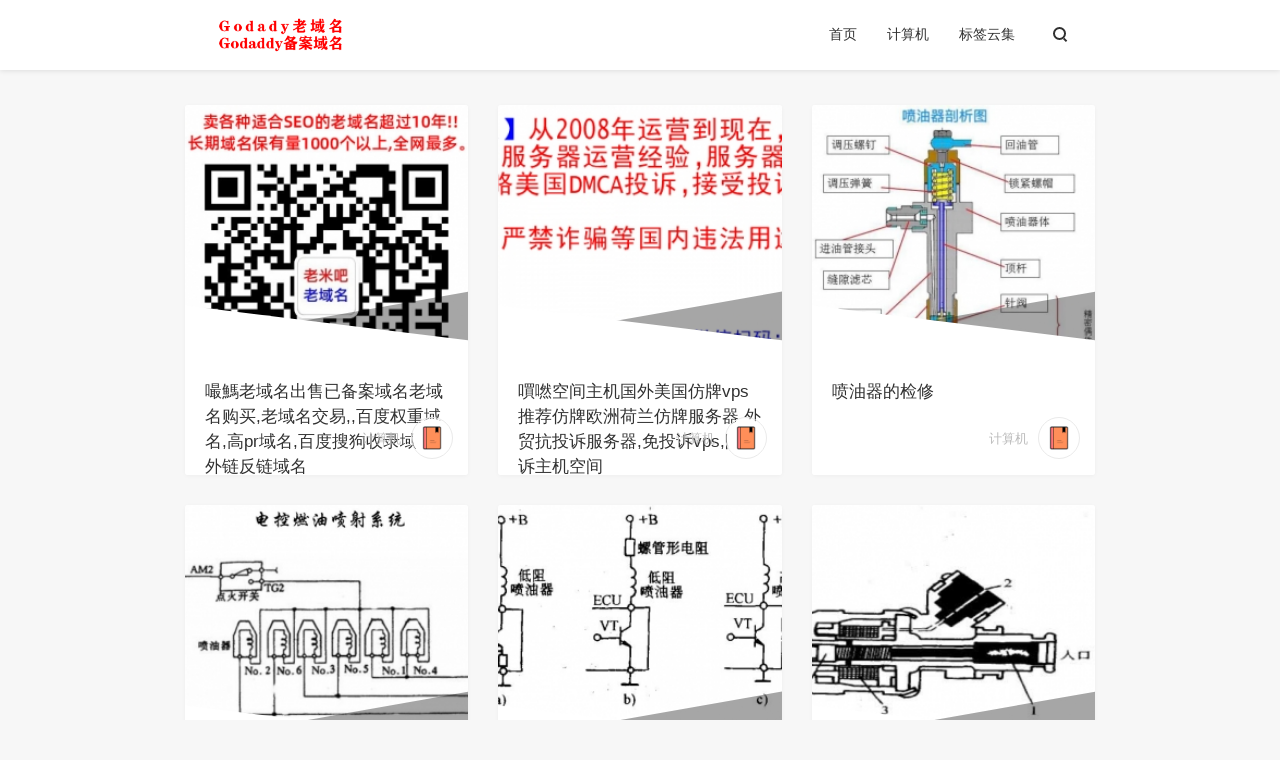

--- FILE ---
content_type: text/html; charset=utf-8
request_url: http://www.unionlive.cn/
body_size: 4119
content:
<!DOCTYPE html>
<html>
<head>
<meta charset="UTF-8">
<meta name="generator" content="Z-BlogPHP 1.5.2 Zero" />
<meta name="renderer" content="webkit">
<meta name="viewport" content="width=device-width, initial-scale=1.0, minimum-scale=1.0, maximum-scale=1.0, user-scalable=no">
<title>gname老域名购买交易,Godaddy备案老域名出售,高pr收录外链反链百度权重域名笔记本计算机 - 计算机</title>
<meta name="keywords" content="计算机"/>
<meta name="description" content="长期出售10年以上的域名！各类域名！只要你想的，我们都有。【老米吧出售】godaddy权重域名，godaddy高年龄10年以上的域名，godaddy续费优惠码。"/>
<script src="http://www.unionlive.cn/zb_system/script/jquery-2.2.4.min.js" type="text/javascript"></script>
<script src="http://www.unionlive.cn/zb_system/script/zblogphp.js" type="text/javascript"></script>
<script src="http://www.unionlive.cn/zb_system/script/c_html_js_add.php" type="text/javascript"></script>
<!--[if lt IE 9]>
<script src="//cdn.bootcss.com/html5shiv/r29/html5.min.js"></script>
<script src="//cdn.bootcss.com/respond.js/1.4.2/respond.min.js"></script>
<![endif]-->
<link rel='stylesheet' id='style-css'  href='http://www.unionlive.cn/zb_users/theme/lover/style/style.css' type='text/css' media='all' />
	<link rel="alternate" type="application/rss+xml" href="http://www.unionlive.cn/feed.php" title="笔记本计算机" />
	<link rel="EditURI" type="application/rsd+xml" title="RSD" href="http://www.unionlive.cn/zb_system/xml-rpc/?rsd" />
	<link rel="wlwmanifest" type="application/wlwmanifest+xml" href="http://www.unionlive.cn/zb_system/xml-rpc/wlwmanifest.xml" />
<style>
body{color:#313131}</style>
</head>
<body class="bg-grey lazy">
<!--[if lt IE 8]>
<div class="browsehappy" role="dialog">
    当前网页 <strong>不支持</strong> 你正在使用的浏览器. 为了正常的访问, 请 <a href="http://browsehappy.com/" target="_blank">升级你的浏览器</a>。
</div>
<![endif]-->
<header id="header" class="header bg-white">
<div class="navbar-container">
	<a href="http://www.unionlive.cn/" class="navbar-logo" title="笔记本计算机"></a>
	<div class="navbar-menu">
		<ul>
		    <li id="nvabar-item-index"><a href="http://www.unionlive.cn/">首页</a></li><li id="navbar-category-1"><a href="http://www.unionlive.cn/category-1.html">计算机</a></li><li id="navbar-item-RegLabel"><a href="http://www.unionlive.cn/?Tags">标签云集</a></li>		</ul>
	</div>
	<div class="navbar-mobile-menu">
		<span class="icon-menu cross"><span class="middle"></span></span>
		<ul>
			<li id="nvabar-item-index"><a href="http://www.unionlive.cn/">首页</a></li><li id="navbar-category-1"><a href="http://www.unionlive.cn/category-1.html">计算机</a></li><li id="navbar-item-RegLabel"><a href="http://www.unionlive.cn/?Tags">标签云集</a></li>		</ul>
	</div>
	<a href="http://www.unionlive.cn/search.php?q=startsearch" class="navbar-search"><span class="icon-search"></span></a>
</div>
</header>

<div class="lookme index-page">
    <div class="adbox">
        </div>
</div>

<div class="main-content clearfix ">
    <div class="post-lists">
        <div class="post-lists-body"><div class="post-list-item">
    <div class="post-list-item-container">
        <div class="item-thumb bg-deepgrey"><img src="http://www.unionlive.cn/images/thumb-70-260-250.jpg" alt="嘬鰢老域名出售已备案域名老域名购买,老域名交易,,百度权重域名,高pr域名,百度搜狗收录域名,外链反链域名"></div>
        <a href="http://www.unionlive.cn/post/70.html">
            <div class="item-desc">
                <p>嘬鰢老域名出售已备案域名老域名购买,老域名交易,,百度权重域名,高pr域名,百度搜狗收录域名,外链反链域名...</p>
            </div>
        </a>
        <div class="item-slant reverse-slant bg-deepgrey"></div>
        <div class="item-slant"></div>        <div class="item-label">
            <div class="item-title">
                <a href="http://www.unionlive.cn/post/70.html" title="嘬鰢老域名出售已备案域名老域名购买,老域名交易,,百度权重域名,高pr域名,百度搜狗收录域名,外链反链域名">嘬鰢老域名出售已备案域名老域名购买,老域名交易,,百度权重域名,高pr域名,百度搜狗收录域名,外链反链域名</a>
            </div>
            <div class="item-meta clearfix">
                <div class="item-meta-ico bg-ico-note" style="background-position: 0 -0px!important;"></div>                <div class="item-meta-cat">	<a href="http://www.unionlive.cn/category-1.html" style="color: #bbb;">计算机</a>
                </div>
            </div>
        </div>
    </div>
</div><div class="post-list-item">
    <div class="post-list-item-container">
        <div class="item-thumb bg-deepgrey"><img src="http://www.unionlive.cn/images/thumb-69-260-250.jpg" alt="嘪嘫空间主机国外美国仿牌vps推荐仿牌欧洲荷兰仿牌服务器,外贸抗投诉服务器,免投诉vps,防投诉主机空间"></div>
        <a href="http://www.unionlive.cn/post/69.html">
            <div class="item-desc">
                <p>嘪嘫空间主机国外美国仿牌vps推荐仿牌欧洲荷兰仿牌服务器,外贸抗投诉服务器,免投诉vps,防投诉主机空间...</p>
            </div>
        </a>
        <div class="item-slant reverse-slant bg-deepgrey"></div>
        <div class="item-slant"></div>        <div class="item-label">
            <div class="item-title">
                <a href="http://www.unionlive.cn/post/69.html" title="嘪嘫空间主机国外美国仿牌vps推荐仿牌欧洲荷兰仿牌服务器,外贸抗投诉服务器,免投诉vps,防投诉主机空间">嘪嘫空间主机国外美国仿牌vps推荐仿牌欧洲荷兰仿牌服务器,外贸抗投诉服务器,免投诉vps,防投诉主机空间</a>
            </div>
            <div class="item-meta clearfix">
                <div class="item-meta-ico bg-ico-note" style="background-position: 0 -0px!important;"></div>                <div class="item-meta-cat">	<a href="http://www.unionlive.cn/category-1.html" style="color: #bbb;">计算机</a>
                </div>
            </div>
        </div>
    </div>
</div><div class="post-list-item">
    <div class="post-list-item-container">
        <div class="item-thumb bg-deepgrey"><img src="http://www.unionlive.cn/images/thumb-68-260-250.jpg" alt="喷油器的检修"></div>
        <a href="http://www.unionlive.cn/post/68.html">
            <div class="item-desc">
                <p>喷油器的检修（1）喷油器电压检查。当点火开关置于“ON”位置时，发动机ECU的端子10#、20#、30#、40#、与端子E01间应有9-12V电...</p>
            </div>
        </a>
        <div class="item-slant reverse-slant bg-deepgrey"></div>
        <div class="item-slant"></div>        <div class="item-label">
            <div class="item-title">
                <a href="http://www.unionlive.cn/post/68.html" title="喷油器的检修">喷油器的检修</a>
            </div>
            <div class="item-meta clearfix">
                <div class="item-meta-ico bg-ico-note" style="background-position: 0 -0px!important;"></div>                <div class="item-meta-cat">	<a href="http://www.unionlive.cn/category-1.html" style="color: #bbb;">计算机</a>
                </div>
            </div>
        </div>
    </div>
</div><div class="post-list-item">
    <div class="post-list-item-container">
        <div class="item-thumb bg-deepgrey"><img src="http://www.unionlive.cn/images/thumb-67-260-250.jpg" alt="喷油器控制电路"></div>
        <a href="http://www.unionlive.cn/post/67.html">
            <div class="item-desc">
                <p>喷油器控制电路各车型喷油器控制电路基本相同，一般都是通过点火开关和主继电器（或熔丝）给喷油器供电，ECU控制喷油器搭铁。只是不同发动机喷油器数量、喷射方式、分组...</p>
            </div>
        </a>
        <div class="item-slant reverse-slant bg-deepgrey"></div>
        <div class="item-slant"></div>        <div class="item-label">
            <div class="item-title">
                <a href="http://www.unionlive.cn/post/67.html" title="喷油器控制电路">喷油器控制电路</a>
            </div>
            <div class="item-meta clearfix">
                <div class="item-meta-ico bg-ico-note" style="background-position: 0 -0px!important;"></div>                <div class="item-meta-cat">	<a href="http://www.unionlive.cn/category-1.html" style="color: #bbb;">计算机</a>
                </div>
            </div>
        </div>
    </div>
</div><div class="post-list-item">
    <div class="post-list-item-container">
        <div class="item-thumb bg-deepgrey"><img src="http://www.unionlive.cn/images/thumb-66-260-250.jpg" alt="喷油器的驱动方式"></div>
        <a href="http://www.unionlive.cn/post/66.html">
            <div class="item-desc">
                <p>喷油器的驱动方式喷油器的驱动方式可分为：1）电流驱动方式2）电压驱动方式...</p>
            </div>
        </a>
        <div class="item-slant reverse-slant bg-deepgrey"></div>
        <div class="item-slant"></div>        <div class="item-label">
            <div class="item-title">
                <a href="http://www.unionlive.cn/post/66.html" title="喷油器的驱动方式">喷油器的驱动方式</a>
            </div>
            <div class="item-meta clearfix">
                <div class="item-meta-ico bg-ico-note" style="background-position: 0 -0px!important;"></div>                <div class="item-meta-cat">	<a href="http://www.unionlive.cn/category-1.html" style="color: #bbb;">计算机</a>
                </div>
            </div>
        </div>
    </div>
</div><div class="post-list-item">
    <div class="post-list-item-container">
        <div class="item-thumb bg-deepgrey"><img src="http://www.unionlive.cn/images/thumb-65-260-250.jpg" alt="喷油器的构造与工作原理"></div>
        <a href="http://www.unionlive.cn/post/65.html">
            <div class="item-desc">
                <p>喷油器的构造与工作原理1）构造：按喷油口的结构不同，喷油器可分为轴针式和孔式两种。如图所示：a）孔式喷油器　b）轴针式喷油器&nbsp;喷油器主要由滤网、线束连...</p>
            </div>
        </a>
        <div class="item-slant reverse-slant bg-deepgrey"></div>
        <div class="item-slant"></div>        <div class="item-label">
            <div class="item-title">
                <a href="http://www.unionlive.cn/post/65.html" title="喷油器的构造与工作原理">喷油器的构造与工作原理</a>
            </div>
            <div class="item-meta clearfix">
                <div class="item-meta-ico bg-ico-note" style="background-position: 0 -0px!important;"></div>                <div class="item-meta-cat">	<a href="http://www.unionlive.cn/category-1.html" style="color: #bbb;">计算机</a>
                </div>
            </div>
        </div>
    </div>
</div><div class="post-list-item">
    <div class="post-list-item-container">
        <div class="item-thumb bg-deepgrey"><img src="http://www.unionlive.cn/images/thumb-64-260-250.jpg" alt="燃油泵的就车检查 燃油泵的拆装与检测"></div>
        <a href="http://www.unionlive.cn/post/64.html">
            <div class="item-desc">
                <p>电动燃油泵的检测1）燃油泵的就车检查&nbsp;&nbsp;（1）用专用导线将诊断座上的燃油泵测试端子跨接到12V电源上；&nbsp;&nbsp;（2）将点...</p>
            </div>
        </a>
        <div class="item-slant reverse-slant bg-deepgrey"></div>
        <div class="item-slant"></div>        <div class="item-label">
            <div class="item-title">
                <a href="http://www.unionlive.cn/post/64.html" title="燃油泵的就车检查 燃油泵的拆装与检测">燃油泵的就车检查 燃油泵的拆装与检测</a>
            </div>
            <div class="item-meta clearfix">
                <div class="item-meta-ico bg-ico-note" style="background-position: 0 -0px!important;"></div>                <div class="item-meta-cat">	<a href="http://www.unionlive.cn/category-1.html" style="color: #bbb;">计算机</a>
                </div>
            </div>
        </div>
    </div>
</div><div class="post-list-item">
    <div class="post-list-item-container">
        <div class="item-thumb bg-deepgrey"><img src="http://www.unionlive.cn/images/thumb-63-260-250.jpg" alt="电动燃油泵的控制"></div>
        <a href="http://www.unionlive.cn/post/63.html">
            <div class="item-desc">
                <p>电动燃油泵的控制1）ECU控制的燃油泵控制电路主要应用在装用D型EFI和装用热式和卡门旋涡式空气流量计的L型EFI系统中。控制原理：如图，燃油泵控制ECU根据发...</p>
            </div>
        </a>
        <div class="item-slant reverse-slant bg-deepgrey"></div>
        <div class="item-slant"></div>        <div class="item-label">
            <div class="item-title">
                <a href="http://www.unionlive.cn/post/63.html" title="电动燃油泵的控制">电动燃油泵的控制</a>
            </div>
            <div class="item-meta clearfix">
                <div class="item-meta-ico bg-ico-note" style="background-position: 0 -0px!important;"></div>                <div class="item-meta-cat">	<a href="http://www.unionlive.cn/category-1.html" style="color: #bbb;">计算机</a>
                </div>
            </div>
        </div>
    </div>
</div><div class="post-list-item">
    <div class="post-list-item-container">
        <div class="item-thumb bg-deepgrey"><img src="http://www.unionlive.cn/images/thumb-62-260-250.jpg" alt="电动燃油泵的构造：滚拄式电动燃油泵"></div>
        <a href="http://www.unionlive.cn/post/62.html">
            <div class="item-desc">
                <p>电动燃油泵的构造：滚拄式电动燃油泵结构：主要由燃油泵电动机、滚柱式燃油泵、出油阀、卸压阀等组成。原理：&nbsp;　如图，当转子旋转时，位于转子槽内的滚柱在离心...</p>
            </div>
        </a>
        <div class="item-slant reverse-slant bg-deepgrey"></div>
        <div class="item-slant"></div>        <div class="item-label">
            <div class="item-title">
                <a href="http://www.unionlive.cn/post/62.html" title="电动燃油泵的构造：滚拄式电动燃油泵">电动燃油泵的构造：滚拄式电动燃油泵</a>
            </div>
            <div class="item-meta clearfix">
                <div class="item-meta-ico bg-ico-note" style="background-position: 0 -0px!important;"></div>                <div class="item-meta-cat">	<a href="http://www.unionlive.cn/category-1.html" style="color: #bbb;">计算机</a>
                </div>
            </div>
        </div>
    </div>
</div><div class="post-list-item">
    <div class="post-list-item-container">
        <div class="item-thumb bg-deepgrey"><img src="http://www.unionlive.cn/images/thumb-61-260-250.jpg" alt="电动燃油泵的构造：涡轮式电动燃油泵"></div>
        <a href="http://www.unionlive.cn/post/61.html">
            <div class="item-desc">
                <p>电动燃油泵的构造：涡轮式电动燃油泵结构：主要由燃油泵电动机、涡轮泵、出油阀、卸压阀组成。　原理：油泵电动机通电时，电动机驱动涡轮泵叶片旋转，由于离心力的作用，使...</p>
            </div>
        </a>
        <div class="item-slant reverse-slant bg-deepgrey"></div>
        <div class="item-slant"></div>        <div class="item-label">
            <div class="item-title">
                <a href="http://www.unionlive.cn/post/61.html" title="电动燃油泵的构造：涡轮式电动燃油泵">电动燃油泵的构造：涡轮式电动燃油泵</a>
            </div>
            <div class="item-meta clearfix">
                <div class="item-meta-ico bg-ico-note" style="background-position: 0 -0px!important;"></div>                <div class="item-meta-cat">	<a href="http://www.unionlive.cn/category-1.html" style="color: #bbb;">计算机</a>
                </div>
            </div>
        </div>
    </div>
</div><div class="post-list-item">
    <div class="post-list-item-container">
        <div class="item-thumb bg-deepgrey"><img src="http://www.unionlive.cn/images/thumb-60-260-250.jpg" alt="电动燃油泵的类型"></div>
        <a href="http://www.unionlive.cn/post/60.html">
            <div class="item-desc">
                <p>电动燃油泵的类型按安装位置不同分为：内置式——安装在油箱中，具有噪声小、不易产生气阻、不易泄漏、管路安装简单。外置式——串接在油箱外部的输油管路中，易布置、安...</p>
            </div>
        </a>
        <div class="item-slant reverse-slant bg-deepgrey"></div>
        <div class="item-slant"></div>        <div class="item-label">
            <div class="item-title">
                <a href="http://www.unionlive.cn/post/60.html" title="电动燃油泵的类型">电动燃油泵的类型</a>
            </div>
            <div class="item-meta clearfix">
                <div class="item-meta-ico bg-ico-note" style="background-position: 0 -0px!important;"></div>                <div class="item-meta-cat">	<a href="http://www.unionlive.cn/category-1.html" style="color: #bbb;">计算机</a>
                </div>
            </div>
        </div>
    </div>
</div><div class="post-list-item">
    <div class="post-list-item-container">
        <div class="item-thumb bg-deepgrey"><img src="http://www.unionlive.cn/images/thumb-59-260-250.jpg" alt="冷却液温度传感器结构及其工作原理 水温传感器的检测"></div>
        <a href="http://www.unionlive.cn/post/59.html">
            <div class="item-desc">
                <p>冷却液温度传感器结构及其工作原理冷却液温度传感器用于检测冷却液温度的变化，将水温的变化转化为电信号，送给ECU作为喷油量、点火正时的修正信号。冷却液温度传感...</p>
            </div>
        </a>
        <div class="item-slant reverse-slant bg-deepgrey"></div>
        <div class="item-slant"></div>        <div class="item-label">
            <div class="item-title">
                <a href="http://www.unionlive.cn/post/59.html" title="冷却液温度传感器结构及其工作原理 水温传感器的检测">冷却液温度传感器结构及其工作原理 水温传感器的检测</a>
            </div>
            <div class="item-meta clearfix">
                <div class="item-meta-ico bg-ico-note" style="background-position: 0 -0px!important;"></div>                <div class="item-meta-cat">	<a href="http://www.unionlive.cn/category-1.html" style="color: #bbb;">计算机</a>
                </div>
            </div>
        </div>
    </div>
</div></div>
    </div>
<div class="pagebar">
    <div class="pagebar-container clearfix">
        
                                                                                    <span class="button pageid">第1/6页</span>
                                                                                                                                                                                                                                                                                        <a href="http://www.unionlive.cn/page_2.html" class="button nextpage" title="下一页">→</a>
                                                                        </div>
</div>
<div class="top">
    <div class="topbox">
        <a href="javascript:;" id="gotop" title="返回顶部"></a>
    </div>
</div>
</div>
<div class="lookme footerad">
    <div class="adbox">
        </div>
</div>
友情链接：<a href="http://www.ljshzz.cn/" target="_blank">鱼竿排名十大品牌</a> <a href="https://changsha.kbgok.com" target="_blank">长沙联合办公</a> <a href="http://www.1ttzx.com" target="_blank">装修公司</a> <a href="http://www.hnchdz.com" target="_blank">地磅无人值守称重</a> <a href="http://www.bjqrhb888.com" target="_blank">室内甲醛治理</a> <a href="http://www.xyyping.com/" target="_blank">抗投诉服务器</a> <a href="http://www.unionlive.cn/72.html" target="_blank">老域名</a><a href="https://www.jumingpin.org/">高仿包包</a> <a href="http://www.unionlive.cn/post/70.html" target="_blank">备案域名出售</a> <a href="http://www.unionlive.cn/71.html" target="_blank">抗投诉vps</a> <a href="http://www.unionlive.cn/post/69.html" target="_blank">抗投诉服务器</a> <a href="http://www.zh-xm.com/" target="_blank">抗投诉服务器</a> <a href="http://www.kybm.cn/" target="_blank">国产鱼竿</a>    
<footer id="footer" class="footer clearfix">
<div class="footer-social">
	<div class="footer-container clearfix">
		<div class="social-list">
		<ul>
			<li id="nvabar-item-index"><a href="http://www.unionlive.cn/">首页</a></li><li id="navbar-category-1"><a href="http://www.unionlive.cn/category-1.html">计算机</a></li><li id="navbar-item-RegLabel"><a href="http://www.unionlive.cn/?Tags">标签云集</a></li>		</ul>
		</div>
	</div>
</div>
<div class="footer-meta">
	<div class="footer-container">
		<div class="meta-item meta-copyright">
			<div class="meta-copyright-info">
				<a href="http://www.unionlive.cn/" class="info-logo"><img src="http://www.unionlive.cn/zb_users/theme/lover/style/img/logo.png" alt="笔记本计算机"></a>
				<div class="info-text">
					<p id="chakhsu"></p>															<p class="f_bq">Theme transplant by <a href="http://www.unionlive.cn/" target="_blank">域名</a></p>
					<p>Powered By <a href="http://www.unionlive.cn/" target="_blank">域名</a> <a href="https://www.ic.vip/" title="IC">www.ic.vip</a></p>
				</div>
			</div>
		</div>
		<div class="meta-item meta-posts">
			<h3 class="meta-title">最近文章</h3>
			<ul>
                <li><a href="http://www.unionlive.cn/post/70.html">嘬鰢老域名出售已备案域名老域名购买,老域名交易,,百度权重域名,高pr域名,百度搜狗收录域名,外链反链域名</a></li><li><a href="http://www.unionlive.cn/post/69.html">嘪嘫空间主机国外美国仿牌vps推荐仿牌欧洲荷兰仿牌服务器,外贸抗投诉服务器,免投诉vps,防投诉主机空间</a></li><li><a href="http://www.unionlive.cn/post/68.html">喷油器的检修</a></li><li><a href="http://www.unionlive.cn/post/67.html">喷油器控制电路</a></li><li><a href="http://www.unionlive.cn/post/66.html">喷油器的驱动方式</a></li>            </ul>
		</div>
		<div class="meta-item meta-comments">
			<h3 class="meta-title">最新评论</h3>
			<ul>
			    			</ul>
		</div>
	</div>
</div>
</footer>
<div id="web_loading"><div></div></div><script>var tdwz=["长期出售10年以上的域名！"]</script><script type="text/javascript" src="http://www.unionlive.cn/zb_users/theme/lover/script/custom.js"></script>
  
</body>
</html>
<!--34.92 ms , 8 query , 2323kb memory , 0 error-->

--- FILE ---
content_type: text/css
request_url: http://www.unionlive.cn/zb_users/theme/lover/style/style.css
body_size: 7444
content:
*{-webkit-box-sizing:border-box;-moz-box-sizing:border-box;box-sizing:border-box;margin:0;padding:0;border:0;-webkit-font-smoothing:antialiased;-moz-osx-font-smoothing:grayscale}
*,:after,:before{-webkit-box-sizing:border-box;-moz-box-sizing:border-box;box-sizing:border-box}
html{overflow-x:hidden;-ms-text-size-adjust:100%;-webkit-text-size-adjust:100%}
::-moz-selection{color:#fff;background-color:#eb5055}
::selection{color:#fff;background-color:#eb5055}
body{font: 14px Microsoft YaHei, Verdana, Arial, Helvetica, sans-serif;font-size:14px;line-height:1.8;margin:0 auto;color:#313131;background-color:#fff;text-rendering:geometricPrecision;-webkit-font-smoothing:antialiased;-moz-osx-font-smoothing:grayscale}
body>:first-child{margin-top:0!important}
body>:last-child{margin-bottom:0!important}
blockquote,dl,ol,p,pre,table,ul{vertical-align:baseline}
h1,h2,h3,h4,h5,h6{font-weight:400;-webkit-font-smoothing:antialiased}
h1 code,h1 tt,h2 code,h2 tt,h3 code,h3 tt,h4 code,h4 tt,h5 code,h5 tt,h6 code,h6 tt{font-size:inherit}
h1{font-size:1.4em;color:#222}
h2{font-size:1.3em;color:#333}
h3{font-size:1.2em;color:#444}
h4{font-size:1.1em;color:#555}
h5{font-size:1em;color:#555}
h6{font-size:1em;color:#555}
a,img{-webkit-transition: all .25s;-moz-transition: all .25s;-o-transition: all .25s;transition: all .25s;}
body>h1:first-child,body>h1:first-child+h2,body>h2:first-child,body>h3:first-child,body>h4:first-child,body>h5:first-child,body>h6:first-child{margin-top:0;padding-top:0}
a:first-child h1,a:first-child h2,a:first-child h3,a:first-child h4,a:first-child h5,a:first-child h6{margin-top:0;padding-top:0}
a{text-decoration:none;color:#313131;outline:0;-webkit-transition: all .25s;-moz-transition: all .25s;-o-transition: all .25s;transition: all .25s;}
a:active,a:focus,a:hover{color:#eb5055!important;outline:0}
ol li ol:first-of-type,ol li ul:first-of-type,ol li>:first-child,ul li ol:first-of-type,ul li ul:first-of-type,ul li>:first-child{margin-top:0}
li{word-wrap:break-word;list-style: none;}
li p{margin:0}
ol ol,ol ul,ul ol,ul ul{margin-bottom:0}
pre{position:relative;margin:20px 0}
code{font-family:Menlo,Bitstream Vera Sans Mono,DejaVu Sans Mono,Monaco,Consolas,monospace;font-size:13px;margin:0 3px;padding:2px 6px;border-radius:3px;background-color:#f7f7f7}
pre code{font-size:13px;display:block;overflow:auto;padding:1.3em;border:0}
blockquote{padding:0 10px 0 20px;border-left:4px solid #ddd}
blockquote>:first-child{margin-top:0}
blockquote>:last-child{margin-bottom:0}
hr{clear:both;overflow:hidden;height:0;margin:15px 0;padding:0;border:0;border-bottom:2px solid #ddd;background:0 0}
table{font-size:13px;display:block;overflow:auto;width:100%;border-spacing:0;border-collapse:collapse;word-wrap:normal;word-break:normal}
table th{font-weight:700}
table td,table th{padding:6px 13px;white-space:nowrap;border:1px solid #ddd}
table tr{border-top:1px solid #ccc;background-color:#fff}
table tr:hover{background-color:#f7f7f7}
table thead tr{background-color:#f7f7f7}
button,input,select,textarea{font-family:-apple-system,SF UI Text,Arial,PingFang SC,Hiragino Sans GB,Microsoft YaHei,WenQuanYi Micro Hei,sans-serif;font-size:13px;line-height:1.6;resize:none}
input:focus:invalid,input:required:invalid,textarea:focus:invalid,textarea:required:invalid{box-shadow:none}
input::-webkit-input-placeholder,textarea::-webkit-input-placeholder{color:#5f5f5f}
input:-moz-placeholder,textarea:-moz-placeholder{color:#5f5f5f}
input::-moz-placeholder,textarea::-moz-placeholder{color:#5f5f5f}
input:-ms-input-placeholder,textarea:-ms-input-placeholder{color:#5f5f5f}
.clearfix:after,.clearfix:before{display:table;content:''}
.clearfix:after{clear:both}
.clearfix{zoom:1}
.left{float:left}
.right{float:right}
.browsehappy{position:fixed;z-index:999;top:0;bottom:0;width:100%;height:40px;padding:10px;text-align:center;color:#8a1f11;background:#fbe3e4}
.browsehappy a{font-weight:700;text-decoration:underline;color:#8a1f11}
.bg-grey{background-color:#f7f7f7!important}
.text-white{color:#fff!important}
.MathJax_Display{overflow-x:auto;overflow-y:hidden}
.MathJax{outline:0}
.MathJax span{font-size:15px}
#instantclick-bar{background-color:#eb5055}
.icon-search{position:relative;z-index:1;display:inline-block;width:13px;height:13px;margin:2px 0 0 3px;-webkit-transform:rotate(-45deg);-ms-transform:rotate(-45deg);transform:rotate(-45deg);color:#313131;border:solid 2px currentColor;border-radius:50%}
.icon-search:before{position:absolute;top:11px;left:3px;width:2px;height:4px;content:'';background-color:currentColor}
.icon-menu{position:relative;display:inline-block;width:20px;height:12px;-webkit-transition:all .4s ease-in-out;transition:all .4s ease-in-out;-webkit-transition-timing-function:cubic-bezier(.61,.04,.17,1.32);transition-timing-function:cubic-bezier(.61,.04,.17,1.32)}
.icon-menu .middle{position:absolute;top:50%;left:-.25em;display:inline-block;width:20px;height:2px;margin-top:-1px;-webkit-transition:all .4s ease-in-out;transition:all .4s ease-in-out;background:#313131}
.icon-menu:after,.icon-menu:before{position:absolute;left:-.25em;width:20px;height:2px;content:'';-webkit-transition:all .4s ease-in-out;transition:all .4s ease-in-out;-webkit-transform-origin:50% 50% 0;-ms-transform-origin:50% 50% 0;transform-origin:50% 50% 0;background:#313131}
.icon-menu:after{bottom:0}
.icon-menu:before{top:0}
.bg-ico-book{background-position:0 0!important}
.bg-ico-game{background-position:0 -40px!important}
.bg-ico-note{background-position:0 -80px!important}
.bg-ico-chat{background-position:0 -120px!important}
.bg-ico-code{background-position:0 -160px!important}
.bg-ico-image{background-position:0 -200px!important}
.bg-ico-web{background-position:0 -240px!important}
.bg-ico-link{background-position:0 -280px!important}
.bg-ico-design{background-position:0 -320px!important}
.bg-ico-lock{background-position:0 -360px!important}
.header{line-height:68px;position:fixed;z-index:10;top:0;display:block;width:100%;height:70px;padding:0;text-align:right;background-color:#fff;-webkit-box-shadow:0 1px 5px rgba(0,0,0,.1);-moz-box-shadow:0 1px 5px rgba(0,0,0,.1);box-shadow:0 1px 5px rgba(0,0,0,.1);-webkit-transition: all .25s;-moz-transition: all .25s;-o-transition: all .25s;transition: all .25s;}
.navbar-container{position:relative;width:940px;max-width:100%;height:70px;margin:0 auto;padding: 0 20px;}
.navbar-logo{font-size: 22px; line-height: 22px; position: absolute; left: 0; display: inline-block; max-width: 50%; text-decoration: none; background: url(img/logo.png) center center no-repeat; background-size: 125px auto; width: 220px; height: 70px; outline: 0;}
.navbar-menu{z-index:10;display:inline-block;width:auto;padding-right:20px}
.navbar-menu ul{margin: 0;}
.navbar-menu li{float:left;}
.navbar-menu a{font-size:14px;padding:0 15px;display: block;}
.navbar-menu a.current{color:#eb5055}
.navbar-mobile-menu{line-height:70px;z-index:1;display:none;width:28px;padding:0 25px 0 10px;cursor:pointer;float: right;}
.navbar-mobile-menu:active,.navbar-mobile-menu:hover{cursor:pointer}
.navbar-mobile-menu:active:before,.navbar-mobile-menu:hover:before{-webkit-animation:pointer-ball .3s ease 1;animation:pointer-ball .3s ease 1;-webkit-animation-timing-function:cubic-bezier(.61,.04,.17,1.32);animation-timing-function:cubic-bezier(.61,.04,.17,1.32)}
.navbar-mobile-menu:active .icon-menu,.navbar-mobile-menu:hover .icon-menu{-webkit-transform:rotateZ(360deg);-ms-transform:rotateZ(360deg);transform:rotateZ(360deg)}
.navbar-mobile-menu:active .icon-menu.cross .middle,.navbar-mobile-menu:active .icon-menu.cross:after,.navbar-mobile-menu:active .icon-menu.cross:before,.navbar-mobile-menu:hover .icon-menu.cross .middle,.navbar-mobile-menu:hover .icon-menu.cross:after,.navbar-mobile-menu:hover .icon-menu.cross:before{background:#eb5055}
.navbar-mobile-menu:active .icon-menu.cross .middle,.navbar-mobile-menu:hover .icon-menu.cross .middle{opacity:0}
.navbar-mobile-menu:active .icon-menu.cross:after,.navbar-mobile-menu:hover .icon-menu.cross:after{bottom:5px;-webkit-transform:rotate(135deg);-ms-transform:rotate(135deg);transform:rotate(135deg)}
.navbar-mobile-menu:active .icon-menu.cross:before,.navbar-mobile-menu:hover .icon-menu.cross:before{top:5px;-webkit-transform:rotate(45deg);-ms-transform:rotate(45deg);transform:rotate(45deg);-webkit-box-shadow:0 0 0 #fff;box-shadow:0 0 0 #fff}
.navbar-mobile-menu li{position:relative;display:inline;margin:0;text-decoration:none}
.navbar-mobile-menu ul{position:absolute;z-index:1;top:100%;overflow:hidden;clip:rect(1px,1px,1px,1px);margin:0 0 0 -95px;padding:0;-webkit-transition:-webkit-transform .3s;transition:-webkit-transform .3s;transition:transform .3s;-webkit-transform:translate(120px,0);-ms-transform:translate(120px,0);transform:translate(120px,0);text-indent:0}
.navbar-mobile-menu:active>ul,.navbar-mobile-menu:focus>ul,.navbar-mobile-menu:hover>ul{overflow:inherit;clip:inherit;-webkit-transition:-webkit-transform .3s;transition:-webkit-transform .3s;transition:transform .3s;-webkit-transform:translateX(0) translateY(0) translateZ(0);transform:translateX(0) translateY(0) translateZ(0)}
.navbar-mobile-menu ul li a{font-size:15px;line-height:2.2;display:block;width:140px;margin:0;padding:8px 25px;background-color:#eee}
.navbar-search{line-height:70px;display:inline-block;width:20px;padding:0 40px 0 0;cursor:pointer;float: right;}
.navbar-search:active>form,.navbar-search:focus>form,.navbar-search:hover>form{overflow:inherit;clip:inherit;-webkit-transition:opacity .5s ease-in-out;transition:opacity .5s ease-in-out;opacity:1}
.navbar-search:active>.icon-search,.navbar-search:focus>.icon-search,.navbar-search:hover>.icon-search{color:#eb5055}
.navbar-search form{line-height:30px;position:absolute;top:50%;right:0;display:block;overflow:hidden;clip:rect(1px,1px,1px,1px);width:auto;max-width:60%;height:30px;margin-top:-15px;padding-right:10px;opacity:0}
.navbar-search form .search-box{line-height:30px;position:relative;top:-1px;display:inline-block;width:400px;max-width:100%;height:30px;padding:0;border:none;border-radius:3px}
.navbar-search form .search-box input{font-size:14px;line-height:30px;position:absolute;top:0;left:0;width:100%;height:30px;padding:0 40px 0 18px;color:#313131;border:1px solid #eb5055;border-radius:20px;outline:0;background-color:#fff;-webkit-appearance:none}
.main-content{position:relative;max-width:940px;margin:0 auto;}
.main-content .post-content{margin:20px 0;}
.index-page{padding:90px 15px 0}
.index-page .post-list-item-container .item-label{padding:10px 20px 40px}
.post-lists{position:relative;display:block;overflow:hidden}
.post-lists-body{display:block}
.post-list-item{float:left;width:33.3333%;height:auto;padding:15px;align-items:center}
.post-list-item-container{position:relative;overflow:hidden;width:100%;padding:0;border-radius:3px;background-color:#fff;-webkit-box-shadow:0 1px 4px rgba(0,0,0,.04);box-shadow:0 1px 4px rgba(0,0,0,.04)}
.post-list-item-container:hover{-webkit-box-shadow:2px 2px 4px rgba(0,0,0,.1);box-shadow:2px 2px 4px rgba(0,0,0,.1)}
.post-list-item-container .item-thumb{position:relative;display:inherit;min-height:250px;max-height:250px;-webkit-transition:-webkit-transform .5s ease,filter .5s ease;-moz-transition:-moz-transform .5s ease,filter .5s ease;transition:transform .5s ease,filter .5s ease;background-position:50% 50%;background-size:cover}
.post-list-item-container .item-thumb img {width:100%;}
.post-list-item-container .item-desc{position:absolute;top:0;overflow:hidden;width:100%;height:100%;padding:40px 28px}
.post-list-item-container .item-desc p{font-size:14px;margin:0;padding:0;word-break:break-all;opacity:0;color:#fff}
.post-list-item-container:hover .item-thumb{-webkit-transform:scale(1.1);-moz-transform:scale(1.1);transform:scale(1.1);-webkit-filter:blur(3px);-moz-filter:blur(3px);filter:blur(3px)}
.post-list-item-container:hover .item-desc{background-color:rgba(0,0,0,.5)}
.post-list-item-container:hover .item-desc p{-webkit-animation:fade-in .5s;animation:fade-in;animation-duration:.5s;opacity:1}
.post-list-item-container .item-slant{position:absolute;z-index:0;right:0;bottom:50px;left:0;width:110%;min-height:100px;-webkit-transform:rotate(7deg) translate(-10px,0);-ms-transform:rotate(7deg) translate(-10px,0);transform:rotate(7deg) translate(-10px,0);background-color:#fff}
.post-list-item-container .item-slant.reverse-slant{-webkit-transform:rotate(-10deg) translate(10px,-10px);-ms-transform:rotate(-10deg) translate(10px,-10px);transform:rotate(-10deg) translate(10px,-10px);opacity:.7;background-color:rgba(0,0,0,.5);-webkit-box-shadow:none;box-shadow:none}
.post-list-item-container .item-label{position:relative;height:120px;padding:25px 20px 40px;background-color:#fff;}
.post-list-item-container .item-label .item-title a{font-size:17px;line-height:17px;word-break:break-all;color:#313131}
.post-list-item-container .item-label .item-meta{position:absolute;right:0;bottom:0;width:100%;padding:0 15px 15px;text-align:right}
.post-list-item-container .item-label .item-meta .item-meta-cat a{font-size:13px;position:relative;float:right;margin-right:10px;padding:10px 0;text-align:right;text-transform:none;color:#5f5f5f}
.post-list-item-container .item-label .item-meta .item-meta-date{font-size:12px;position:relative;float:left;padding-top:9px;padding-left:9px;text-align:right;text-transform:none;color:#f1f1f1}
.post-list-item-container .item-label .item-meta .item-meta-ico{display:inline-block;float:right;width:42px;height:42px;border:1px solid #eaeaea;border-radius:50%;background:url(img/bg-ico.png) no-repeat;background-size: 40px auto;}
.post-list-img {width: 33.3%;height: 120px;padding: 10px;}
.post-list-img .imgbox{width: 100%;height: 100%;overflow: hidden;border-radius: 3px;}
.post-list-img img {width: 100%;height: auto;}
.Category .item-label{width: 66.6%;}
.onelist-page{max-width:100%;margin:0;padding:70px 0 0}
.post-onelist-item{display:inline-block;width:100%;margin:0}
.post-onelist-item:nth-child(n){background-color:#f7f7f7}
.post-onelist-item:nth-child(2n){background-color:#fff}
.post-onelist-item-container{position:relative;max-width:680px;margin:0 auto;padding:70px 20px 65px}
.post-onelist-item-container .onelist-item-thumb{min-height:260px;border-radius:5px;background-position:50% 50%;background-size:cover;-webkit-box-shadow:0 1px 4px rgba(0,0,0,.04);box-shadow:0 1px 4px rgba(0,0,0,.04)}
.post-onelist-item-container .onelist-item-thumb:hover{-webkit-box-shadow:2px 3px 4px rgba(0,0,0,.1);box-shadow:2px 3px 4px rgba(0,0,0,.1)}
.post-onelist-item-container .item-title{display:block;margin:30px 0 0;text-align:center}
.post-onelist-item-container .item-title a{font-size:21px;line-height:17px;color:#313131}
.post-onelist-item-container .item-content{padding:0 30px 10px;text-align:center;word-break:break-all}
.post-onelist-item-container .item-meta,.post-onelist-item-container .item-readmore{font-size:12px;text-align:center;color:#5f5f5f}
.post-onelist-item-container .item-meta a{color:#5f5f5f}
.post-onelist-item-container .item-readmore a{padding:8px 20px;color:#5f5f5f;border:1px solid #5f5f5f;border-radius:20px}
.post-onelist-item-container .item-meta-hr{display:block;width:55px;height:2px;margin:20px auto 0}
.post-header-thumb{position:relative;width:100%;height:300px;margin-top:70px}
.post-header-thumb-op{position:absolute;width:100%;width:100%;height:300px;background-position:center;background-size:cover;-webkit-filter:blur(4px);-moz-filter:blur(4px);filter:blur(4px)}
.post-header-thumb-cover{position:relative;width:100%;height:300px;margin-top:70px;background-color:rgba(0,0,0,.5);-webkit-box-shadow:0 1px 5px rgba(0,0,0,.3);-moz-box-shadow:0 1px 5px rgba(0,0,0,.3);box-shadow:0 1px 5px rgba(0,0,0,.3)}
.post-header-thumb-container{position:relative;top:100px;max-width:700px;margin:0 auto;padding:30px 25px 20px;-webkit-animation:fade-in .5s;animation:fade-in;animation-duration:.5s}
.post-header-thumb-title{font-size:21px;font-weight:500;color:#fff}
.post-header-thumb-meta{color:#fff}
.post-header-thumb-meta a{color:#fff}
.post-header-thumb-container .post-tags{border-bottom:none}
.post-header-thumb-container .post-tags a:hover{color:#5f5f5f;border:1px solid #f7f7f7;outline-style:none;background:#f7f7f7}
.page-page{max-width:800px;padding:90px 25px 20px}
.post-content p,.post-content div{font-size:16px;word-wrap:break-word;word-break:break-word;line-height:30px;margin: 20px 0;}
.post-content h1,.post-content h2,.post-content h3,.post-content h4,.post-content h5,.post-content h6{font-weight:500;position:relative;margin:20px 0}
.post-content h1::before,.post-content h2::before,.post-content h3::before,.post-content h4::before,.post-content h5::before,.post-content h6::before{font-weight:600;position:absolute;top:0;left:-15px;content:'#';color:#eb5055}
.post-content pre{overflow-x:auto;margin:20px 0;border-radius:4px;background:#f7f7f7;text-shadow:none}
.post-content pre code{line-height:20px;margin:0;padding:1.3em;color:#313131;background-color:#f7f7f7}
.post-content p a{color:#313131;border-bottom:1px solid #ccc}
.post-content p a:hover{color:#eb5055;border-bottom:1px solid #eb5055}
.post-content img{position:relative;display:block;overflow:hidden;max-width:100%!important;height:auto;margin:0 auto;border-radius: 5px;}
.post-content p img{position:relative;display:block;overflow:hidden;max-width:100%;height:auto;margin:20px auto}
.post-content input.text{display:inline-block;padding:5px 10px;color:#5f5f5f;border:1px solid #5f5f5f;border-radius:3px;outline:0;background-color:#fff}
.post-content input.submit{display:inline-block;padding:5px 15px;color:#fff;border:1px solid #5f5f5f;border-radius:3px;outline:0;background-color:#5f5f5f}
.post-content .flinks{padding:0}
.post-content .flinks li{display:inline-block;overflow:hidden;width:32%;white-space:nowrap;text-overflow:ellipsis}
.post-page .post-header{display:none}
.post-page .post-content .post-tags{display:none}
.post-title{font-size:21px}
.post-data,.post-data a{font-size:12px;color:#5f5f5f}
.post-tags{margin-bottom: 20px;padding:5px 0 15px;border-bottom:1px solid #e0e0e0}
.post-tags a{font-size:13px;font-weight:600;display:inline-block;margin:4px 8px 0 0;padding:0 15px;-webkit-transition-duration:.4s;transition-duration:.4s;letter-spacing:0}
.post-tags a:nth-child(1n){color:#fff;border:1px solid #6fa3ef;border-radius:15px;background:#6fa3ef}
.post-tags a:nth-child(2n){color:#fff;border:1px solid #ff9800;border-radius:15px;background:#ff9800}
.post-tags a:nth-child(3n){color:#fff;border:1px solid #46c47c;border-radius:15px;background:#46c47c}
.post-tags a:nth-child(4n){color:#fff;border:1px solid #f9bb3c;border-radius:15px;background:#f9bb3c}
.post-tags a:nth-child(5n){color:#fff;border:1px solid #bc99c4;border-radius:15px;background:#bc99c4}
.post-tags a:nth-child(6n){color:#fff;border:1px solid #e8583d;border-radius:15px;background:#e8583d}
.post-tags a::before{content:'# '}
.post-content .post-tags a:hover{color:#5f5f5f;border:1px solid #f7f7f7;outline-style:none;background:#e3e3e3}
.post-info{overflow:hidden;margin:25px 0;padding:25px 20px 20px;white-space:nowrap;text-overflow:ellipsis;border-top:1px solid #e0e0e0}
.post-list-item,.post-header,.post-tags,.post-content,.post-info,.main-content .lookme{-webkit-animation:fade-in .5s;animation:fade-in;animation-duration:.5s}
.post-share{position:absolute;top: 130px;left: -130px;z-index:9;}
.share-box{top: 70px; margin-top: 20px; padding: 0 15px; border-radius: 5px; background: #fff; -webkit-box-shadow: 0 0 1px 0 rgba(0,0,0,.3); -moz-box-shadow: 0 0 1px 0 rgba(0,0,0,.3); box-shadow: 0 0 1px 0 rgba(0,0,0,.3); text-align: center;}
.share-box .bottom-bar-item{display:block;}
.share-box .weixin-Qr-code{margin-left: 80px; margin-top: -80px;}
.share-box hr {margin:5px 0;border-bottom: 1px solid #ddd;}
.top{position:absolute;right:-20px;z-index: 1000;display:none;}
.topbox{position: fixed;bottom: 100px;}
.top a {background:url(img/top.png);width:30px;height:30px;width: 30px;height: 30px;background-repeat: no-repeat;display: block;-webkit-transition: all 0.2s ease-in-out;-moz-transition: all 0.2s ease-in-out;-o-transition: all 0.2s ease-in-out;-ms-transition: all 0.2s ease-in-out;transition: all 0.2s ease-in-out;}
.top a:hover {background-position:-30px 0;}
.index-page .top ,.common-page .top {right:0;}
.bottom-bar-item a{font-size:14px;line-height:40px;margin:0;padding:12px;cursor:pointer;color:#313131;border:0;background:0 0;background-color:#ddd;}
.bottom-bar-item a:hover{color:#eb5055}
.bottom-bar-item{padding:4px}
.bottom-bar-item a{font-size:13px;padding:4px 12px;-webkit-transition-duration:.4s;transition-duration:.4s;border-radius:15px}
.bottom-bar-item a:hover{color:#5f5f5f;background-color:#f7f7f7}
.bottom-bar-facebook a{color:#fff;background-color:#46c47c}
.bottom-bar-twitter a{color:#fff;background-color:#ffc028}
.bottom-bar-weibo a{color:#fff;background-color:#db4437}
.bottom-bar-qrcode a{color:#fff;background-color:#4caf50}
.related-post-lists{position:relative;z-index:1;margin-bottom:-10px;padding-top:30px;background-color:#f7f7f7}
.related-post-lists .post-lists{max-width:940px;margin:0 auto}
.related-post-lists .post-list-item-container{border:1px solid rgba(184,197,214,.2);border-radius:3px;background:#fff;-webkit-box-shadow:0 1px 4px rgba(0,0,0,.04);box-shadow:0 1px 4px rgba(0,0,0,.04)}
.related-post-lists .post-list-item-container .item-label{height:120px;background:#fff}
.related-post-lists .post-list-item-container .item-label .item-title a{font-size:14px;color:#313131}
.related-post-lists .post-list-item-container .item-label .item-meta .item-meta-cat a{color:#5f5f5f}
.related-post-lists .post-list-item-container .item-label .item-meta .item-meta-ico{width:42px;height:42px;border:1px solid #eaeaea;border-radius:50%}
.archive-page{padding:120px 20px 40px}
.archive-page .categorys-title{font-size:14px;position:relative;margin:10px auto;padding:0 30px;color:#5f5f5f}
.archive-page .categorys-title a{color:#5f5f5f}
.archive-page .categorys-title::before{position:absolute;top:0;left:-15px;padding:0 30px;content:'#';color:#eb5055}
.archive-page .post-list-item-container{border:1px solid rgba(184,197,214,.2);border-radius:3px;background:#fff;-webkit-box-shadow:0 1px 4px rgba(0,0,0,.04);box-shadow:0 1px 4px rgba(0,0,0,.04)}
.archive-page .post-list-item-container .item-label{height:95px;background:#fff}
.archive-page .post-list-item-container .item-label .item-title a{font-size:14px;display:block;overflow:hidden;white-space:nowrap;text-overflow:ellipsis;color:#313131}
.archive-page .post-list-item-container .item-label .item-meta .item-meta-date{padding-bottom:5px;padding-left:5px;color:#5f5f5f}
.common-page .common-title{font-size:14px;position:relative;margin:10px auto;padding:0 30px;color:#5f5f5f}
.common-page .common-title::before{position:absolute;top:0;left:-15px;padding:0 30px;content:'#';color:#eb5055}
.common-page .post-list-item{width:49.9999%}
.common-page .post-list-item-container .item-label{background-color:#fff}
.common-page .post-list-item-container .item-label .item-title a{font-size:16px;color:#313131}
.common-page .post-list-item-container .item-label .item-meta .item-meta-date{padding-bottom:5px;padding-left:5px;color:#5f5f5f}
.archive-page .post-list-item:hover,.common-page .post-list-item:hover,.related-post-lists .post-list-item:hover{-webkit-transition-duration:.3s;transition-duration:.3s;-webkit-transform:scale(1.03);transform:scale(1.03)}
.post-list-item-container .item-label.bg-blue .item-title a{color:#fff}
.post-list-item-container .item-label.bg-purple .item-title a{color:#fff}
.post-list-item-container .item-label.bg-green .item-title a{color:#fff}
.post-list-item-container .item-label.bg-yellow .item-title a{color:#fff}
.post-list-item-container .item-label.bg-red .item-title a{color:#fff}
.post-list-item-container .item-label.bg-orange .item-title a{color:#fff}
.post-list-item-container .item-label.bg-blue .item-meta .item-meta-date{color:#fff}
.post-list-item-container .item-label.bg-purple .item-meta .item-meta-date{color:#fff}
.post-list-item-container .item-label.bg-green .item-meta .item-meta-date{color:#fff}
.post-list-item-container .item-label.bg-yellow .item-meta .item-meta-date{color:#fff}
.post-list-item-container .item-label.bg-red .item-meta .item-meta-date{color:#fff}
.post-list-item-container .item-label.bg-orange .item-meta .item-meta-date{color:#fff}
.search-page .search-box{line-height:40px;position:relative;top:-1px;display:inline-block;width:100%;height:40px;padding:0;border:none;border-radius:3px}
.search-page .search-box .input{font-size:14px;line-height:40px;position:absolute;top:0;left:0;width:100%;height:40px;padding:0 40px 0 18px;color:#313131;border:1px solid rgba(184,197,214,.2);border-radius:20px;outline:0;background-color:#fff;-webkit-box-shadow:0 1px 4px rgba(0,0,0,.04);box-shadow:0 1px 4px rgba(0,0,0,.04);-webkit-appearance:none}
.search-page .search-box .spsubmit{line-height:42px;float:right;margin-right:15px;outline:0;background-color:transparent}
.search-page .search-tags{margin:0;padding:15px 0;text-align:center}
.search-page .search-tags p{margin:20px 0 0}
.search-page .search-tags a{background-color: #fff;font-size:13px;display:inline-block;margin:10px 8px 0 0;padding:2px 15px;-webkit-transition-duration:.4s;transition-duration:.4s;letter-spacing:0;border-radius:15px;-webkit-box-shadow:0 1px 4px rgba(0,0,0,.04);box-shadow:0 1px 4px rgba(0,0,0,.04)}
.search-page .search-tags-hr{display:block;width:55px;height:2px;margin:20px auto 10px}
.directory-content{position:relative;z-index:0;max-width:720px;margin-right:auto!important;margin-left:auto!important;text-align:right;opacity:0}
.directory-content.initial{opacity:0}
.directory-content.pinned{opacity:1}
.directory-content.unpinned{opacity:1}
.directory-content.headroom--top{opacity:0}
.directory-content.headroom--not-top{-webkit-transition:opacity .5s ease-in-out;transition:opacity .5s ease-in-out;opacity:1}
#directory{position:fixed;z-index:0;top:100px;display:inline-block;text-align:left}
#directory li,#directory ul{margin:0;padding-left:0;list-style:none}
#directory>ul{position:relative;border-left:1px solid #ddd}
#directory>ul>li::before{position:relative;top:0;left:-4px;display:inline-block;width:7px;height:7px;content:'';border-radius:50%;background-color:#eb5055}
#directory ul li a{display:inline-table;margin-left:5px;white-space:nowrap}
#directory ul li ul li a{margin-left:20px;white-space:nowrap;color:#5f5f5f}
#directory ul li ul li ul li a{margin-left:30px;color:#5f5f5f}
#directory a:hover{color:#eb5055}
.post-bottom-bar{position:fixed;z-index:2;right:0;bottom:0;left:0;height:48px;border-top:1px solid #e0e0e0;background-color:#fff;-webkit-transition: all .25s;-moz-transition: all .25s;-o-transition: all .25s;transition: all .25s;}
.bottom-bar-inner{max-width:900px;margin:0 auto;padding:0 10px}
.bottom-bar-inner a {line-height:48px;}
.bottom-bar-inner div div {max-width: 45%;white-space: nowrap;text-overflow: ellipsis;overflow: hidden;}
.comment-container{position:relative;z-index:1;color:#5f5f5f;background-color:#f7f7f7;padding:0 20px;}
#comments{max-width:700px;margin:0 auto;}
#comments .page-navigator{margin:0}
#comments a{color:#5f5f5f}

.response{font-size:25px;font-weight:400;display:block;padding:30px 0 30px 20px;color:#5f5f5f}
.response a{color:#eb5055}
.commenttitle{max-width: 700px;margin: 0 auto;}
.comment-parent{margin-bottom: 20px;border:1px solid rgba(184,197,214,.2);border-radius:3px;background:#fff;-webkit-box-shadow:0 8px 4px rgba(0,0,0,.04);box-shadow:0 1px 4px rgba(0,0,0,.04)}
.comment-parent:last-child{margin:0}
.comment-parent:first-child{margin:0}
.comment-parent:hover .avatar{box-shadow: 0 1px 4px rgba(0,0,0,.2);transform: rotateZ(30deg);-webkit-transform: rotateZ(30deg); -moz-transform: rotateZ(30deg);}
.comment-parent .comment-parent {margin:10px;}
.comment-view{padding:20px;cursor:pointer}
.comment-header{display:inline-block;width:100%}
.comment-header .avatar{cursor: auto;display:inline-block;float:left;width:40px;height:40px;border:1px solid #eaeaea;border-radius:50%}
.comment-header .comment-author{font-size:13px;line-height:45px;display:inline-block;float:left;margin:0 20px}
.comment-header .comment-by-author a{color:#eb5055!important}
.comment-content{margin-bottom:10px;color:#313131}
.comment-meta{font-size:12px}
.comment-meta .comment-reply{display:none;float:right}
.comment-meta .comment-reply a,#cancel-reply{color:#eb5055!important}
.comment-view:hover .comment-meta .comment-reply{display:block}
.comment-parent>.comment-children .avatar{width:34px;height:34px;margin:3px 0 0 3px;-webkit-transition: 1.5s;-webkit-transition: -webkit-transform 1.5s ease-out;transition: transform 1.5s ease-out;-moz-transition: -moz-transform 1.5s ease-out;}
.comment-parent>.comment-children .comment-author-at{float:left;margin-right:5px}
.comment-parent>.comment-children .comment-content{margin:-3px 3px 10px}
.comment-parent>.comment-children .comment-meta{margin:0 3px}
.comment-form{max-width: 700px;margin: 0 auto;padding: 20px;position: relative;border-radius: 3px;background: #fff;-webkit-box-shadow: 0 1px 4px rgba(0,0,0,.04);box-shadow: 0 1px 4px rgba(0,0,0,.04);margin-bottom: 20px;}
.comment-form .form-control{font-size:13px;display:block;width:100%;height:34px;color:#313131;outline:0}
.comment-form .form-control:focus{border-color:#eb5055;outline:0}
.comment-form textarea.form-control{overflow:hidden;height:150px;padding:10px 0;resize:none;border-radius:0}
.comment-form .input-control{float:left;width:33.3%;border-bottom:1px dashed #bc99c4;}
.comment-form .submit{cursor: pointer;font-size:13px;position:absolute;right:20px;bottom:20px;display:block;height:32px;margin:0 auto;padding:0 20px;-webkit-transition-duration:.4s;transition-duration:.4s;text-align:center;color:#313131;border:1px solid #f7f7f7;border-radius:30px;background-color:#f7f7f7}
.comment-form .submit:hover,.submit:active,.submit:active:focus,.submit:focus{color:#eb5055;border:1px solid #eb5055;outline-style:none;background-color:#fff}
.form-submit #cancel-reply {position: absolute;right: 20px;line-height: 0;top: 30px;}
.form-submit #inpVerify{width:33%;max-width: 60%!important;}
.pagebar{margin: 20px 0;}
.pagebar-container{max-width: 940px; margin: 0 auto; text-align: center;font-size: 15px; padding-bottom: 10px;}
.pagebar-container .button{padding: 10px;border-radius: 5px;background-color: #fff;}
.pagebar-container .button:hover{box-shadow:2px 2px 4px rgba(0,0,0,.1)}
.pagebar-container .pageid{margin:0 10px;}
.ias_trigger .button {margin-top:10px;}
.footer{position:relative;z-index:1;margin-top:0;padding-bottom:50px;background-color:#fff}
.footer-social{border-bottom:1px solid rgba(184,197,214,.2)}
.footer-social .footer-container{max-width:940px;margin:0 auto}
.footer-social .social-list{text-align:center; height: 65px;}
.footer-social .social-list ul{margin:0; display: inline-block;}
.footer-social .social-list li{float: left;padding:20px;text-align:center}
.footer-social .social-list a{font-size:13px;padding:0 25px;text-decoration:none;color:#5f5f5f}
.footer-meta{padding:50px 0 0;list-style:none}
.footer-meta .footer-container{width:100%;max-width:960px;height:170px;margin:0 auto;padding:0 80px}
.footer-meta .meta-item{position:relative;float:left;width:33.3333333%;min-height:1px;padding:0 25px}
.footer-meta .meta-copyright .info-logo img{height:32px;margin-bottom:12px}
.footer-meta .meta-copyright .info-text p{font-size:13px;line-height:20px;margin:0;color:#767676}
.footer-meta .meta-copyright .info-text a{color:#767676}
.footer-meta .meta-title{font-size:14px;padding:0 0 10px 0;text-decoration:none;color:#5f5f5f}
.footer-meta .meta-posts li{font-size:13px;line-height:25px;display:block;overflow:hidden;white-space:nowrap;text-overflow:ellipsis;color:#767676}
.footer-meta .meta-posts li a,.footer-meta .meta-comments li a{color:#5f5f5f}
.footer-meta .meta-comments li{font-size:13px;line-height:25px;display:block;overflow:hidden;white-space:nowrap;text-overflow:ellipsis;color:#5f5f5f}
.losepage{text-align: center; padding: 50px 0;}
#web_loading{position: fixed; top: 0; left: 0; width: 100%; pointer-events: none; z-index: 11; transition: opacity .25s .1s;}
#web_loading div{width:0;height:2px;background:#FF9F15;}
.lookme {max-width: 940px;margin: 0 auto;}
.lookme img {max-width:100%;}
.adbox {text-align:center;color:#666;padding: 0 20px;}
.main-content .lookme .adbox {padding: 0;}
.footerad {margin-bottom:20px;}
@media(max-width:1000px){.directory-content{display:none}
.post-header-thumb{height:280px}
.post-header-thumb-cover{height:280px}
.post-header-thumb-op{height:280px}
.post-header-thumb-container{top:70px}}@media(max-width:880px){.index-page{padding:80px 0 0}
.archive-page{padding:80px 0 20px}
.post-onelist-item-container{padding:50px 20px 55px}
.post-list-item{width:50%;padding:10px}
.post-list-item:nth-child(odd){padding-left:20px}
.post-list-item:nth-child(even){padding-right:20px}
.lists-navigator{margin:25px 0 30px}
.post-header-thumb{height:250px}
.post-header-thumb-op{height:250px}
.post-header-thumb-cover{height:250px}
.post-header-thumb-container{top:60px}
.footer-meta .footer-container{padding:0}
.main-content{margin:0 auto}
.footer-meta .meta-item{padding:0 20px}}@media(max-width:700px){.comment-form .input-control{max-width:100%}
.post-header-thumb{height:220px}
.post-header-thumb-op{height:220px}
.post-header-thumb-cover{height:220px}
.post-header-thumb-container{top:40px}
.post-page{padding:20px 25px 0}
.search-page .search-tags{padding:0 0 15px}
.search-page .search-tags p{margin:0}
.related-post-lists{padding-top:15px}
.post-onelist-item-container{padding:20px 20px 25px}
.post-onelist-item-container .onelist-item-thumb{min-height:240px}}@media(max-width:650px){.navbar-menu{display:none}
.navbar-search{padding:0 35px 0 0}
.navbar-search form{width:180px;margin-right:55px}
.navbar-mobile-menu{display:inline-block}
.red-gradient{display:none}
.meta-posts{display:none}
.meta-comments{display:none}
.post-bottom-bar .social-share{display:none}
.post-page{padding:90px 25px 0}
.common-page .post-list-item{width:100%;padding:10px 20px}
.footer-social{display:none}
.footer-meta .footer-container{height:70px;padding:0 15px}
.footer-meta .meta-item{width:100%;padding:0 10px}
.footer-meta .meta-copyright .info-text{float:right}
.footer-meta .meta-copyright .info-text p{text-align:right}
.post-onelist-item-container .onelist-item-thumb{min-height:220px}
.post-header-thumb{display:none}
.post-page .post-header{display:inherit}
.post-page .post-content .post-tags{display:inherit}}@media(max-width:580px){.navbar-search form{width:150px}
.archive-page{padding:70px 0 20px}
.post-list-item{width:100%;padding:10px 20px}
.post-list-item:first-child{padding-top:20px}
.archive-page .post-list-item:first-child{padding-top:0}
.archive-page .post-list-item:last-child{padding-bottom:0}
.common-page .post-list-item:first-child{padding-top:0}
.related-post-lists{padding-top:5px}
.main-content{margin:0 auto}
.post-onelist-item-container{padding:20px 20px 25px}
.post-onelist-item-container .item-content{display:none}
.post-onelist-item-container .item-readmore{display:none}
.post-onelist-item-container .onelist-item-thumb{min-height:180px}}@media(max-width:410px){.meta-copyright-info .info-logo{display:none}}@-webkit-keyframes unpinned{0%{-webkit-transform:translateY(0)}
100%{-webkit-transform:translateY(50px)}}@keyframes unpinned{0%{-webkit-transform:translateY(0);transform:translateY(0)}
100%{-webkit-transform:translateY(50px);transform:translateY(50px)}}@-webkit-keyframes pinned{0%{-webkit-transform:translateY(50px)}
100%{-webkit-transform:translateY(0)}}@keyframes pinned{0%{-webkit-transform:translateY(50px);transform:translateY(50px)}
100%{-webkit-transform:translateY(0);transform:translateY(0)}}@-webkit-keyframes slideDown{0%{-webkit-transform:translateY(-70px)}
100%{-webkit-transform:translateY(0)}}@keyframes slideDown{0%{-webkit-transform:translateY(-70px);transform:translateY(-70px)}
100%{-webkit-transform:translateY(0);transform:translateY(0)}}@-webkit-keyframes slideUp{0%{-webkit-transform:translateY(0)}
100%{-webkit-transform:translateY(-70px)}}@keyframes slideUp{0%{-webkit-transform:translateY(0);transform:translateY(0)}
100%{-webkit-transform:translateY(-70px);transform:translateY(-70px)}}@keyframes fade-in{0%{transform:translateY(20px);opacity:0}
100%{transform:translateY(0);opacity:1}}@-webkit-keyframes fade-in{0%{-webkit-transform:translateY(20px);opacity:0}
100%{-webkit-transform:translateY(0);opacity:1}}img.wp-smiley{margin-left:5px;margin-right:5px;width:26px!important;height:auto!important;max-height:none!important;display:inline!important;vertical-align:middle!important}
.comment-form-smilies{display:none;width:300px;position:absolute;background:#fff;border:1px solid rgba(26,53,71,.12);border-radius:4px;box-shadow:0 1px 2px rgba(26,53,71,.1);zoom:1;transition:.25s cubic-bezier(.3,0,0,1.3);z-index:8}
.comment-form-smilies::before{content:"";position:absolute;top:-7px;left:20px;width:13px;height:7px;z-index:4;background:url(images/dropdown-menu-arrow.svg)}
.comment-form-smilies .smilies-box{padding:20px}
#loading-comments{display:none;text-align:center;font-size:18px;color:#929292;margin-bottom:20px}
.comment_admin{background: rgb(60, 165, 246) none repeat scroll 0% 0%;padding: 2px 5px;color: #fff;border-radius: 3px;font-size: 12px;line-height: 45px;}
ul.children{list-style: none;padding: 0px;}
ul.children li{margin: 0 !important;border: none;border-top: 1px solid rgba(184,197,214,.2)!important;border-radius: 0;background: #fff;-webkit-box-shadow: none;box-shadow: none;}
.comment-content p,.comment-meta .comment-time{cursor: auto;}
.weixin-Qr-code{background-color: #fff;box-shadow: 0 0 6px rgba(14,22,30,.3);display: none;height: 130px;margin-left: 180px;margin-top: -180px;position: absolute;width: 130px;z-index: 11;}
.weixin-Qr-code img{max-width: 100%;}

--- FILE ---
content_type: text/javascript
request_url: http://www.unionlive.cn/zb_users/theme/lover/script/custom.js
body_size: 1671
content:
var chakhsu=function(r){function t(){return b[Math.floor(Math.random()*b.length)]}function e(){return String.fromCharCode(94*Math.random()+33)}function n(r){for(var n=document.createDocumentFragment(),i=0;r>i;i++){var l=document.createElement("span");l.textContent=e(),l.style.color=t(),n.appendChild(l)}return n}function i(){var t=o[c.skillI];c.step?c.step--:(c.step=g,c.prefixP<l.length?(c.prefixP>=0&&(c.text+=l[c.prefixP]),c.prefixP++):"forward"===c.direction?c.skillP<t.length?(c.text+=t[c.skillP],c.skillP++):c.delay?c.delay--:(c.direction="backward",c.delay=a):c.skillP>0?(c.text=c.text.slice(0,-1),c.skillP--):(c.skillI=(c.skillI+1)%o.length,c.direction="forward")),r.textContent=c.text,r.appendChild(n(c.prefixP<l.length?Math.min(s,s+c.prefixP):Math.min(s,t.length-c.skillP))),setTimeout(i,d)}var l="",o=tdwz.map(function(r){return r}),a=2,g=1,s=5,d=75,b=["rgb(110,64,170)","rgb(150,61,179)","rgb(191,60,175)","rgb(228,65,157)","rgb(254,75,131)","rgb(255,94,99)","rgb(255,120,71)","rgb(251,150,51)","rgb(226,183,47)","rgb(198,214,60)","rgb(175,240,91)","rgb(127,246,88)","rgb(82,246,103)","rgb(48,239,130)","rgb(29,223,163)","rgb(26,199,194)","rgb(35,171,216)","rgb(54,140,225)","rgb(76,110,219)","rgb(96,84,200)"],c={text:"",prefixP:-s,skillI:0,skillP:0,direction:"forward",delay:a,step:g};i()};chakhsu(document.getElementById("chakhsu"));

function CancelReply(id) {
	if (id){
		var comment_i = $("#li-comment-"+id+"");
	}
	var tietlebar = $('#AjaxCommentBegin'),postform = $('#frmSumbit');
	$("#inpRevID").val(0);
	if (!tietlebar.length || !postform.length) return;
	tietlebar.after(postform);
    $("#cancel-reply").css("display","none");
    $('.RevertCommentbtn').css("display","initial");

}
function RevertComment(id) {
	$("#inpRevID").val(id);
	var postform = $('#frmSumbit'),
		comment_i = $("#li-comment-"+id+""),
		tietlebar = $('.comment-container');
		$('#AjaxComment' + id).before(postform);
		$("#cancel-reply").css("display","initial");
		$('.RevertCommentbtn').css("display","initial");
		$('#RevertCommentbtn' + id).css("display","none");
		
}
zbp.plugin.on("comment.postsuccess", "default", function () {
	CancelReply();
})
zbp.plugin.on("comment.get", "default", function () {
});


(function(){
var nav=$(".header");
var bar=$(".post-bottom-bar");
var share=$(".share-box");
var win=$(window);
var sc=$(document);
win.scroll(function(){
    var before = win.scrollTop();
    win.scroll(function() {
        var after = win.scrollTop();
        if (before < after) {
          if(sc.scrollTop()>=70){
            nav.css('top','-70px'); 
            bar.css('bottom','-48px'); 
          }
        }else{
           nav.css('top','0'); 
           bar.css('bottom','0'); 
        }
    });
    
    if(sc.scrollTop()>=70){
        share.css('position','fixed'); 
    }else{
        share.css('position','');
    }
    
    if(sc.scrollTop()>=100){
        $('.top').fadeIn();
      }else{
         $('.top').fadeOut(); 
      }
}) 
})();

$('.top').click(function () {
    $('html,body').animate({ scrollTop: 0 }, 500);
});

$('#gocmt').click(function () {
    $('html,body').animate({scrollTop: $('.comment-container').offset().top},800);
});

jQuery(document).ready(function() {
    jQuery("#web_loading div").animate({
        width: "100%"
    }, 800, function() {
        setTimeout(function() {
            jQuery("#web_loading div").fadeOut(500);
        });
    });
});


var changeMsg = "<i>[ 资料修改 ]</i>";
var closeMsg = "<i>[ 收起来 ]</i>";

function toggleCommentAuthorInfo() {
    jQuery('#comment-author-info').slideToggle('slow', function() {
        if (jQuery('#comment-author-info').css('display') == 'none') {
            jQuery('#toggle-comment-author-info').html(changeMsg);
        } else {
            jQuery('#toggle-comment-author-info').html(closeMsg);
        }
    });
}

$('.weixin').mouseover(function() {
    $('.weixin-Qr-code').css({
        "opacity": "1",
        "display": "block"
    }),
    $('.weixin').addClass('disabled')
});
$('.weixin').mouseout(function() {
    $('.weixin-Qr-code').css({
        "opacity": "1",
        "display": "none"
    }),
    $('.weixin').removeClass('disabled')
});
